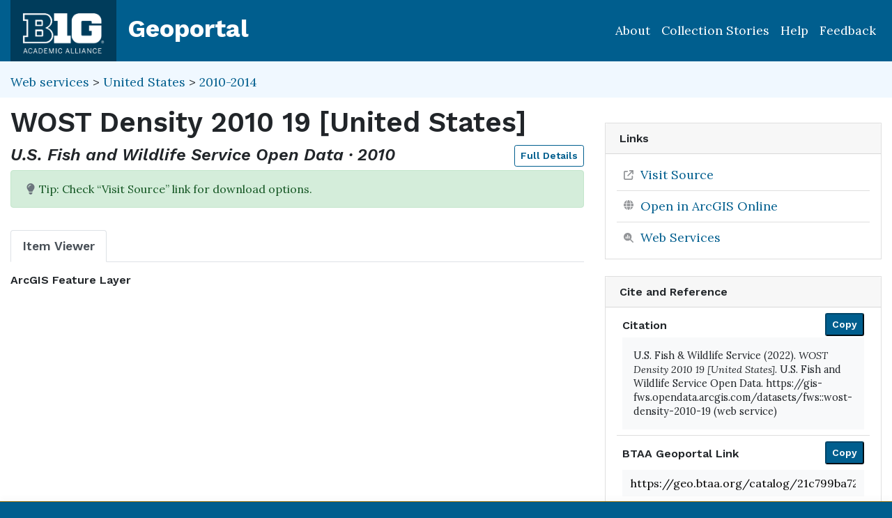

--- FILE ---
content_type: text/html; charset=utf-8
request_url: https://geo.btaa.org/catalog/21c799ba72fa4d7a886d4ac78f2a247d_0
body_size: 40758
content:

<!DOCTYPE html>
<html lang="en" class="no-js">
  <head>
    <meta charset="utf-8">
    <meta http-equiv="Content-Type" content="text/html; charset=utf-8">
    <meta name="viewport" content="width=device-width, initial-scale=1, shrink-to-fit=no">
    <meta name="geoblacklight-version" content="4.5.0">
    <meta name="google-site-verification" content="8Kf1d0q7RuBx5mF-AOa51_PxpGwgoevaCWUml4pyfWE" />

    <!-- Internet Explorer use the highest version available -->
    <meta http-equiv="X-UA-Compatible" content="IE=edge">

    <title>WOST Density 2010 19 [United States] - Big Ten Academic Alliance Geoportal</title>
    <link href="https://geo.btaa.org/catalog/opensearch.xml" title="Big Ten Academic Alliance Geoportal" type="application/opensearchdescription+xml" rel="search" />
    
    <!-- Google Fonts -->
    <link rel="preconnect" href="https://fonts.googleapis.com">
    <link rel="preconnect" href="https://fonts.gstatic.com" crossorigin>
    <link href="https://fonts.googleapis.com/css2?family=Lora:ital,wght@0,400..700;1,400..700&family=Work+Sans:ital,wght@0,100..900;1,100..900&display=swap" rel="stylesheet">

    <!-- Favicons -->
    <link href="/favicon.ico" type="image/x-icon" rel="shortcut icon" />
    <link rel="apple-touch-icon" sizes="180x180" href="/apple-touch-icon.png">
    <link rel="icon" type="image/png" sizes="32x32" href="/favicon-32x32.png">
    <link rel="icon" type="image/png" sizes="16x16" href="/favicon-16x16.png">
    <link rel="manifest" href="/site.webmanifest">
    <link rel="mask-icon" href="/safari-pinned-tab.svg" color="#5bbad5">
    
    <meta name="msapplication-TileColor" content="#da532c">
    <meta name="theme-color" content="#ffffff">

    <link rel="stylesheet" href="/assets/application-85f7afc071f694658fd699e8ba939272b10e9dab8d74b9535ea5f54779ca8e35.css" media="all" />


    
    <script src="/vite/assets/application-C883-bhY.js" crossorigin="anonymous" type="module"></script>
    

    <script src="/assets/application-9dbf8155389480c750716d8803dd294465105aaa3fcee7ecff2aeb06b2d7413f.js"></script>

    <!-- GeoSearch -->
    <link  href="https://unpkg.com/leaflet-geosearch@3.6.1/assets/css/leaflet.css" rel="stylesheet" />
    <script src="https://unpkg.com/leaflet-geosearch@3.6.1/dist/bundle.min.js"></script>

    <meta name="csrf-param" content="authenticity_token" />
<meta name="csrf-token" content="MBsEH6gm4Z4kaqSF30e8jBdfmIKiB8awz-d_9Uoq2IBR8_NTXd-MHdmTmJiTgTW_U2Tj6UrOTpb9jRVSy9e0-w" />
    <link rel="alternate" title="xml" type="application/xml" href="https://geo.btaa.org/catalog/21c799ba72fa4d7a886d4ac78f2a247d_0.xml" />
<link rel="alternate" title="dc_xml" type="text/xml" href="https://geo.btaa.org/catalog/21c799ba72fa4d7a886d4ac78f2a247d_0.dc_xml" />
<link rel="alternate" title="oai_dc_xml" type="text/xml" href="https://geo.btaa.org/catalog/21c799ba72fa4d7a886d4ac78f2a247d_0.oai_dc_xml" />

      <head>
        <script src='https://www.google.com/recaptcha/api.js'></script>
      </head>

  </head>
  <body class="blacklight-catalog blacklight-catalog-show" style="overflow-x:hidden">
    <header aria-label="Primary">
  <div id='application-header' class='container-fluid'>
    <nav id="header-navbar" class="navbar navbar-expand-md navbar-dark topbar" role="navigation">
      <div id="b1g-header-navbar">
        <a id="btaa-logo" href="/"><img height="80px" alt="Big Ten Academic Alliance" style="margin:0.25rem 0px" src="/assets/btaa-logo-white-cacda8332424452988b3cd633ad97f512fa45105e38347eabf93965ff7a81389.png" /></a>
      </div>
      <h1><a class="navbar-brand" href="/">Geoportal</a></h1>
        <button class="navbar-toggler navbar-toggler-right" type="button" data-toggle="collapse" data-target="#user-util-collapse" aria-controls="user-util-collapse" aria-expanded="false" aria-label="Toggle navigation">
          <span class="navbar-toggler-icon"></span>
      </button>
      <div class="collapse navbar-collapse justify-content-md-end" id="user-util-collapse">
        <ul class="navbar-nav">
    <li class="nav-item"><a class="nav-link" href="https://gin.btaa.org">About</a></li>
  <li class="nav-item"><a class="nav-link" href="https://geobtaa.blogspot.com/">Collection Stories</a></li>
  <li class="nav-item"><a class="nav-link" href="https://gin.btaa.org/guides/">Help</a></li>
  <li class="nav-item"><a class="nav-link" href="/feedback">Feedback</a></li>
</ul>

      </div>
    </nav>
  </div>
</header>



      <main id="main-container" class="container-fluid">
        

        <div class="row">
  <div class="col-md-12">
    <div id="main-flashes" class="">
      <div class="flash_messages">
    
    
    
    
</div>

    </div>
  </div>
</div>


          <div class="row" id="collection-context">
  <div class="col-lg-8">
    <p id="contextbreadcrumb" class="mb-2">
        <a href="https://geo.btaa.org/?f%5Bgbl_resourceClass_sm%5D%5B%5D=Web+services">Web services</a>
        &gt;
        <a href="https://geo.btaa.org/?f%5Bdct_spatial_sm%5D%5B%5D=United+States&amp;f%5Bgbl_resourceClass_sm%5D%5B%5D=Web+services">United States</a>
        &gt;
        <a href="https://geo.btaa.org/?f%5Bdct_spatial_sm%5D%5B%5D=United+States&amp;f%5Bgbl_resourceClass_sm%5D%5B%5D=Web+services&amp;f%5Btime_period%5D%5B%5D=2010-2014">2010-2014</a>
    </p>
  </div>

  <div class="col-lg-4">
    <div class="item-pagination">
      <div class="d-flex justify-content-between bd-highlight mb-3">
  <div>
  </div>

  

  <div>
  </div>
</div>
    </div>
  </div>
</div>

        <div class="row">
            <section class="col-lg-8 show-document">
    
<div id="document" data-document-id="21c799ba72fa4d7a886d4ac78f2a247d_0" itemscope="itemscope" itemtype="http://schema.org/Dataset" class="document">
  
        <div id="doc_21c799ba72fa4d7a886d4ac78f2a247d_0">
      <h2 class="h1">
  <span itemprop="name">WOST Density 2010 19 [United States]</span>
</h2>

<h3 class="h4">
  <i>
      U.S. Fish and Wildlife Service Open Data
      &middot;
      2010
  </i>
  <a class="btn btn-sm btn-outline-primary mb-1 pull-right" href="#metadata">Full Details</a>
</h3>


    <div class="gbl-display-note alert alert-success" role="alert"><span class="blacklight-icons blacklight-icon-lightbulb-solid"><?xml version="1.0"?>
<svg viewBox="0 0 384 512" aria-label="Lightbulb Solid" role="img">
  <title>Lightbulb Solid</title>
  <!--! Font Awesome Pro 6.4.0 by @fontawesome - https://fontawesome.com License - https://fontawesome.com/license (Commercial License) Copyright 2023 Fonticons, Inc. -->
  <path fill="#6c757d" d="M272 384c9.6-31.9 29.5-59.1 49.2-86.2l0 0c5.2-7.1 10.4-14.2 15.4-21.4c19.8-28.5 31.4-63 31.4-100.3C368 78.8 289.2 0 192 0S16 78.8 16 176c0 37.3 11.6 71.9 31.4 100.3c5 7.2 10.2 14.3 15.4 21.4l0 0c19.8 27.1 39.7 54.4 49.2 86.2H272zM192 512c44.2 0 80-35.8 80-80V416H112v16c0 44.2 35.8 80 80 80zM112 176c0 8.8-7.2 16-16 16s-16-7.2-16-16c0-61.9 50.1-112 112-112c8.8 0 16 7.2 16 16s-7.2 16-16 16c-44.2 0-80 35.8-80 80z"/>
</svg>
</span>
              Tip: Check “Visit Source” link for download options.</div>

<div class='row'>
  <div id='viewer-container' class="col-md-12">

    
    <span class="sr-only">Georeferenced: false</span>

    <ul class="nav nav-tabs mt-3" id="myTab" role="tablist">
      <li class="nav-item" role="presentation">
        <button class="nav-link active" id="item-viewer" data-toggle="tab" data-target="#item-viewer-tab" type="button" role="tab" aria-controls="home" aria-selected="true">Item Viewer</button>
      </li>
    </ul>

    <div class="tab-content mt-3">
      <div class="tab-pane fade show active" id="item-viewer-tab" role="tabpanel" aria-labelledby="item-viewer-tab">
          <h3 class="help-text viewer_protocol h6"><a data-toggle="popover" data-title="ArcGIS Feature Layer" data-content="An ArcGIS Feature Layer Service displays vector data (points, lines, and polygons) as individual or collected features.">ArcGIS Feature Layer</a></h3>


          <div id="map" data-map="item" data-protocol="FeatureLayer" data-url="https://services.arcgis.com/QVENGdaPbd4LUkLV/arcgis/rest/services/WOST_Density_2010_19/FeatureServer/0" data-layer-id="" data-map-geom="{&quot;type&quot;:&quot;Polygon&quot;,&quot;coordinates&quot;:[[[-86.044,35.731],[-76.93,35.731],[-76.93,24.238],[-86.044,24.238],[-86.044,35.731]]]}" data-catalog-path="/catalog" data-available="true" data-basemap="openstreetmapStandard" data-leaflet-options="{&quot;MAP&quot;:null,&quot;LAYERS&quot;:{&quot;DETECT_RETINA&quot;:true,&quot;INDEX&quot;:{&quot;DEFAULT&quot;:{&quot;color&quot;:&quot;#1eb300&quot;,&quot;weight&quot;:&quot;1&quot;,&quot;radius&quot;:&quot;4&quot;},&quot;UNAVAILABLE&quot;:{&quot;color&quot;:&quot;#b3001e&quot;,&quot;weight&quot;:&quot;1&quot;,&quot;radius&quot;:&quot;4&quot;},&quot;SELECTED&quot;:{&quot;color&quot;:&quot;#006bde&quot;,&quot;weight&quot;:&quot;1&quot;,&quot;radius&quot;:&quot;4&quot;}}},&quot;VIEWERS&quot;:{&quot;DYNAMICMAPLAYER&quot;:{&quot;CONTROLS&quot;:[&quot;Opacity&quot;,&quot;Fullscreen&quot;,&quot;Layers&quot;]},&quot;FEATURELAYER&quot;:{&quot;CONTROLS&quot;:[&quot;Opacity&quot;,&quot;Fullscreen&quot;,&quot;Layers&quot;]},&quot;IIIF&quot;:{&quot;CONTROLS&quot;:[&quot;Fullscreen&quot;]},&quot;IMAGEMAPLAYER&quot;:{&quot;CONTROLS&quot;:[&quot;Opacity&quot;,&quot;Fullscreen&quot;,&quot;Layers&quot;]},&quot;INDEXMAP&quot;:{&quot;CONTROLS&quot;:[&quot;Fullscreen&quot;]},&quot;TILEDMAPLAYER&quot;:{&quot;CONTROLS&quot;:[&quot;Opacity&quot;,&quot;Fullscreen&quot;,&quot;Layers&quot;]},&quot;WMS&quot;:{&quot;CONTROLS&quot;:[&quot;Opacity&quot;,&quot;Fullscreen&quot;,&quot;Layers&quot;]},&quot;DOWNLOAD&quot;:{&quot;CONTROLS&quot;:null}}}"></div>
      </div>
      
    </div>
  </div>
</div>

<div class='row'>
  <div class='viewer-information col-sm-12'>
  </div>
</div>

  <div class='row'>
    <div id='table-container' class='col-md-12'>
      <table id="attribute-table" class="table table-hover table-condensed table-striped table-bordered col-md-12">
        <thead>
          <tr>
            <th>Attribute</th>
            <th>Value</th>
          </tr>
        </thead>
        <tbody class='attribute-table-body'>
          <tr>
            <td class='default-text' colspan='2'><em>Click on map to inspect values</em></td>
          </tr>
        </tbody>
      </table>
    </div>
  </div>

<h3 id="metadata">Full Details</h3>
<div class="row">
  <div class="col-md-8">
    <dl class="document-metadata dl-invert row">
        <dt class="col-md-3">Title</dt>
        <dd class="col-md-9">WOST Density 2010 19 [United States]</dd>
        <dt class="col-md-3">Description</dt>
        <dd class="col-md-9">It shows wood stork colony and nest density has changed over time. Within the breeding range, wood stork colonies and nest numbers generally cluster into four areas in the southeastern U.S. To identify these clusters, we conducted a density analysis and looked at colonies and nesting numbers at colony locations. A wood stork colony location map depicting nesting densities was generated through a GIS analysis that clustered colony location points into a specified neighborhood for each of the past 5 decades. The wood stork colony locations and nesting records show the breeding range expansion north from FL into GA, SC, and NC.</dd>
        <dt class="col-md-3">Creator</dt>
        <dd class="col-md-9">U.S. Fish &amp; Wildlife Service</dd>
        <dt class="col-md-3">Publisher</dt>
        <dd class="col-md-9">U.S. Fish and Wildlife Service Open Data</dd>
        <dt class="col-md-3">Temporal Coverage</dt>
        <dd class="col-md-9">2010</dd>
        <dt class="col-md-3">Date Issued</dt>
        <dd class="col-md-9">2022-04-30</dd>
        <dt class="col-md-3">Rights</dt>
        <dd class="col-md-9">This data set was constructed for use by the U.S. Fish and Wildlife Service (USFWS) as a graphical representation. The USFWS shall not be held liable for improper or incorrect use of the data described and/or contained herein. These data are not legal documents and are not intended to be used as such. The information contained in these data is dynamic and may change over time. The data are not better than the original sources from which they were derived. It is the responsibility of the data user to use the data appropriately and consistently within the limitations of data in general and these data in particular. No warranty, expressed or implied, is made regarding utility, accuracy, reliability, or completeness of this data. This data doesn&#39;t replace an on-site survey.</dd>
        <dt class="col-md-3">Access Rights</dt>
        <dd class="col-md-9">Public</dd>
        <dt class="col-md-3">Format</dt>
        <dd class="col-md-9">ArcGIS FeatureLayer</dd>
          <dt class="col-md-3">Language</dt>
          <dd class="col-md-9">English</dd>
        <dt class="col-md-3">Date Added</dt>
        <dd class="col-md-9">August 10, 2025</dd>
        <dt class="col-md-3">Provenance Statement</dt>
        <dd class="col-md-9">The metadata for this resource was last retrieved from U.S. Fish and Wildlife Service Open Data on 2026-01-08.</dd>
    </dl>
  </div>
  
  <div id="metadata-facets" class="col-md-4">
    <div id="metadata-facets-content">
        <h4 class="h5">Resource Class</h4>
        <ul class="list-unstyled">
        <li>
          <a href="https://geo.btaa.org/?f%5Bgbl_resourceClass_sm%5D%5B%5D=Web+services">Web services</a>
        </li>
      </ul>
      <h4 class="h5">Place</h4>
        <ul class="list-unstyled">
            <li>
              <a href="https://geo.btaa.org/?f%5Bdct_spatial_sm%5D%5B%5D=United+States">United States</a>
            </li>
        </ul>
    </div>
  </div>
</div>

    </div>

  
</div>


  </section>

  <section class="page-sidebar col-lg-4 show-document">
      <div id="sidebar-content" class="sticky-top">
  <div class="gbl-admin">
    
  </div>

  

  <div class="downloads mb-4">
    

  </div>

    <div class="card tools">
    <div class="card-header">
      <h2 class="mb-0 h6">Links</h2>
    </div>
    <div class="card-body">
      <ul class="list-group list-group-flush">
        
          <li class="list-group-item more_details">
            <a itemprop="url" id="more-details-link" href="https://gis-fws.opendata.arcgis.com/datasets/fws::wost-density-2010-19">Visit Source</a>


        </li>

          <li class="list-group-item arcgis">
          <a href="https://www.arcgis.com/home/webmap/viewer.html?urls=https%3A%2F%2Fservices.arcgis.com%2FQVENGdaPbd4LUkLV%2Farcgis%2Frest%2Fservices%2FWOST_Density_2010_19%2FFeatureServer%2F0">
  <span class="blacklight-icons blacklight-icon-esri-globe"><?xml version="1.0"?>
<svg viewBox="0 0 100 100" aria-label="Esri Global" role="img"><title>Esri Global</title>
  <defs>
    <radialGradient id="a" cx="34%" cy="40.72%" r="35.46%" fx="34%" fy="40.72%" gradientTransform="matrix(1 0 0 .98795 0 0)">
      <stop offset="0%" stop-color="#B9E0F7"/>
      <stop offset="100%" stop-color="#007AC2"/>
    </radialGradient>
    <radialGradient id="b" cx="71.47%" cy="60.49%" r="97.2%" fx="71.47%" fy="60.49%" gradientTransform="matrix(1 0 0 .80435 0 .12)">
      <stop offset="0%" stop-color="#B2D234"/>
      <stop offset="96.07%" stop-color="#009E46"/>
      <stop offset="100%" stop-color="#009E46"/>
    </radialGradient>
    <radialGradient id="c" cx="95.67%" cy="-55.71%" r="150.38%" fx="95.67%" fy="-55.71%" gradientTransform="matrix(1 0 0 .9091 0 -.05)">
      <stop offset="0%" stop-color="#B2D234"/>
      <stop offset="96.07%" stop-color="#009E46"/>
      <stop offset="100%" stop-color="#009E46"/>
    </radialGradient>
    <radialGradient id="d" cx="-3.52%" cy="2.76%" r="143.09%" fx="-3.52%" fy="2.76%" gradientTransform="matrix(1 0 0 .63636 0 .01)">
      <stop offset="0%" stop-color="#B2D234"/>
      <stop offset="96.07%" stop-color="#009E46"/>
      <stop offset="100%" stop-color="#009E46"/>
    </radialGradient>
  </defs>
  <g fill="none" fill-rule="nonzero">
    <path fill="#FFF" d="M98 50a48 48 0 1 1-96 0 48 48 0 0 1 96 0"/>
    <path fill="url(#a)" d="M7 49.5C7 72.42 25.36 91 48 91s41-18.58 41-41.5S70.64 8 48 8 7 26.58 7 49.5" transform="translate(2 1)"/>
    <path fill="url(#b)" d="M30.85 17.86a84.8 84.8 0 0 0-9.28 1.04A42.81 42.81 0 0 0 7 49.95c2.44 2.64 5.65 8.6 9.37 12.05.49-.22 1.02-.42 1.59-.6-1.82-2.17-4.37-5.05-4.75-6.38-1.88-6.5.3-12.58 4.99-13.06 4.2-.43 7.81-6.87 10.78-11.08 6.1-8.68 15.47-7.23 15-11.57-.54-2.54-2-3.31-3.86-3.31-2.8 0-6.49 1.75-9.27 1.86" transform="translate(2 1)"/>
    <path fill="url(#c)" d="M20.2 58.04c-.6.18-1.2.34-1.75.52-.5.14-.9.34-1.58.59-1.5.7-2.58 1.76-2.83 4.03-.46 4.11 3.31 7.34 6.49 8.29 4.03 1.2 4.37-.2 6.48 2.76 1.48 2.08 1.76 5.92 2.52 8.46.42 1.41.99 2.82 1.67 4.2A39.37 39.37 0 0 0 40.33 90c.8-4.88.44-11.47 1.49-14.31 2.15-5.83 3.37-8.4.46-14.42-6.4-1.88-8.35-2.47-14.8-3.85a14.27 14.27 0 0 0-2.89-.42c-1.14 0-2.09.34-4.4 1.04" transform="translate(2 1)"/>
    <path fill="url(#d)" d="M59.5 26.32c-1.91 2.73-8.6 3.48-10.74 6.56-1.67 2.4.06 7.11-1.4 9.84-.66 1.25-.35 4.9.46 6.08 2.57 3.76 6.85 1.67 10.07 3.02 3.92 1.65 4.37 6.22 7.62 9.57 3.26 3.35-4.16 8.5 1.9 20.69A8.6 8.6 0 0 0 69.62 85a41.3 41.3 0 0 0 10.67-9.62c.92-6.15-1.15-8.12 1.44-13.75 1.59-3.48 4.32-9.49 7.27-13.56-.5-11.41-5.6-21.61-13.48-28.79a6.6 6.6 0 0 1-2.97.01c-1.1-.2-2.1-.29-3-.29-6.08 0-7.89 4.2-10.06 7.32" transform="translate(2 1)"/>
    <path fill="#000" d="M45.56 95.06c-1.37-.79-3.09-2.01-4.7-3.08-.66.59-1.2 1.46-1.73 2.16 1.84.63 4.32.69 6.43.92m-7.24-4.95c-2.93-2.2-10.2-9.14-13.2-13.33-1.11.66-2.34 2.44-3.94 2.75-.63.12-2.05.3-2.47.12-.42-.18.1-1.07.55-1.66a19.66 19.66 0 0 1 3.6-3.68c-3.58-5.28-5.28-9.15-7.72-15.52-1.4.88-2.43 1.67-3.65 2.66-.42.32-1.55.53-2.1.03-1-.9-1.02-2.5.38-3.5.58-.42 3.44-2.41 4.11-2.97a85.6 85.6 0 0 1-3.62-15.32 41.22 41.22 0 0 1-3.29 2.51c-.66.2-1.1-.02-1.3-.05-.67 7.23.1 15.19 2.24 22.38 3.66 12.36 13.95 24.14 27.83 28.53.32-.49 1.92-2.35 2.58-2.95M9.83 35.94l-.38-6.34c-1.95 4.27-3.12 6.85-3.66 11.83a41.05 41.05 0 0 1 4.04-5.5M30.66 5.36C38.72 2 46.57.15 55.63 1.4c1 .14.93 1-.15 1.01l-1.27.03c-7.3.12-18.04 2.45-23.59 5.62-.12 3.74.59 9.67 1.33 14.34a76.09 76.09 0 0 1 18.77-5 69.38 69.38 0 0 0-8.48-7.4c-.55-.4-.82-1.07-.82-1.94.07-1.62 1.46-1.82 2.2-1.63 2.47-.49 4.92-1.02 9.1-.9 17.65-.78 33.78 9.28 39.93 20.76 15.6 24.85.01 59.13-20.4 68.26-8.74 3.9-16.23 5.6-30.04 3.65-13.83-1.94-25.14-8.76-33.92-23.08-10.82-17.65-4.73-38.2-3.2-42.52 6.5-15.47 17.18-23.68 25.57-27.24m-18.25 18.8c-.24 1.87.01 5.3.47 9.4 3.76-3.38 11.01-7.8 17.08-10.49-.7-4.65-1.45-12.08-1.38-14.05-5.6 3.1-11.76 9.33-16.27 15.72m.93 12.57c.53 3.69 2.28 11.65 3.87 15.68 3.75-2.85 12.26-8.13 17.07-10.27-1.68-6.18-2.82-10.08-3.76-16.32-6.8 3.05-14 7.79-17.18 10.91m5.33 19.25c2.23 6.41 4.39 11.3 7.2 15.34a81.36 81.36 0 0 1 15.21-9.93c-1.7-3.69-4.15-10.57-5.86-15.73a92.96 92.96 0 0 0-16.55 10.32m9.31 18.14a99.1 99.1 0 0 0 12.8 13.44 62.89 62.89 0 0 1 11.1-7.32c-2.94-4.59-7.28-11.25-9.1-15.35a55.4 55.4 0 0 0-14.8 9.23m15.04 15.43c1.39 1.42 6.9 5.09 6.9 5.09 3.65.16 8.28-.28 11.58-.86-1.82-2.09-6.37-8.57-7.75-10.75a48.15 48.15 0 0 0-10.73 6.52m22.33 3.29a56.4 56.4 0 0 0 7.57-3.42c.23-3.84.2-8.2.04-10.8a48.2 48.2 0 0 0-15.98 3.15 81.28 81.28 0 0 0 8.37 11.07m10.19-4.84c3.73-2.34 7.24-5.04 9.78-8.28-2.19-.55-7.08-1.22-9.5-1.07 0 0-.08 5.86-.28 9.35m10.95-9.78c.7-.71 1.76-2.22 2.17-3.1.41-3.56.42-10.86.27-13-4.26-1.73-10.85-3.11-15.66-3.47 1.57 5.79 2.35 14.3 2.47 17.07 2.3.24 8.13 1.43 10.75 2.5m6.26-16.52c-.2.67-1.37 1.35-1.92 1.18.08 1.2-.2 7.14-.5 9.44.81-1.7 2.38-5.9 2.85-7.69l.66-2.61c.66-2.22 2.8-9.9.86-20-2.15-11.22-6.18-15.23-7.59-17.01-3.58-1.96-9-3.74-9-3.74 4.92 6.7 6.62 9.84 9.55 17.82 1.7.89 4.8 2.61 5.18 3.09.31.37.31 1.04-.65 1.03-.81 0-2.38-.79-3.59-1.11 1.3 4.34 2.29 12.45 2.21 17.89 0 0 2.13 1.04 1.94 1.71m-8.21-40.43c-6.81-8.4-22.22-15.55-39.37-14.47 3.83 2.55 7.02 6.39 9.82 9.55 4.28-.4 13.28.32 16.66 1.26-.58-.68-1.29-1.36-1.47-1.77-.48-1.04.68-1.26 1.6-.66 1.18.75 2.53 1.66 3.6 2.76 2 .45 6.89 2.14 9.16 3.33M88.8 59.7c-.3-5.42-1.12-12.65-3.11-17.69-5.28-2.14-12.5-3.47-18.83-3.53 1.95 4.6 4.22 12.27 5.33 17.2 4.58.56 11.74 1.87 16.6 4.02M73.96 20.96a79.33 79.33 0 0 0-16.9-1.1c3.53 4.9 6.11 9.18 8.53 15.28 6.54.16 15.41 2.13 19.05 3.57-2.17-5.84-6.3-13.24-10.68-17.75M44.03 60.53a55.63 55.63 0 0 1 24.94-5c-2.35-8.19-3.7-12-5.7-16.98a63.62 63.62 0 0 0-25.14 6.34s2.74 8.87 5.9 15.64m25.82-1.54c-9.74-.12-18.24 2.23-24.05 5.1 2.46 5.35 7.33 12.43 9.15 15.34a50.06 50.06 0 0 1 9.2-2.5c2.65-.4 6.17-.8 8.55-.76A87.28 87.28 0 0 0 69.85 59M37.03 41.52a77.02 77.02 0 0 1 24.96-6.3 55.41 55.41 0 0 0-8.92-14.9 67.59 67.59 0 0 0-20.5 5.16c.88 4.7 2.55 10.37 4.46 16.04"/>
  </g>
</svg>
</span>Open in ArcGIS Online
</a>

        </li>
        
  <li class="list-group-item">
    <a id="web-services-button" data-blacklight-modal="trigger" href="/catalog/21c799ba72fa4d7a886d4ac78f2a247d_0/web_services">Web Services</a>
  </li>

      </ul>
    </div>
  </div>


  <div class="card citation mb-4 mt-4">
  <div class="card-header">
    <h2 class="h6 mb-0">
      Cite and Reference
    </h2>

    <button type="button" class="blacklight-modal-close close" data-dismiss="modal" aria-label="Close">
      <span aria-hidden="true">&times;</span>
    </button>
  </div>
  <div class="card-body">
    <ul class="list-group list-group-flush">
        <li class="list-group-item">
          <h5 class="h6">
            Citation
            <button style="position: relative; top: -0.5rem;" class="btn-sm btn-primary copy-button pull-right" type="button" onclick="copyText('citation-text', 'citation-message', 'citation')">Copy</button>
          </h5>
          <div class="well bg-light p-3 mt-2" id="citation-text" style="height: auto;">
            U.S. Fish &amp; Wildlife Service (2022). <i>WOST Density 2010 19 [United States]</i>. U.S. Fish and Wildlife Service Open Data. https://gis-fws.opendata.arcgis.com/datasets/fws::wost-density-2010-19 (web service)
          </div>
          <div id="citation-message" style="opacity: 0; transition: opacity 0.5s;"></div>
        </li>

        <li class="list-group-item mt-2">
          <h5 class="h6">
            BTAA Geoportal Link
            <button style="position: relative; top: -0.5rem;" class="btn-sm btn-primary copy-button pull-right" type="button" onclick="copyPermalink()">Copy</button>
          </h5>
          <div class="input-group permalink-container mt-2">
            <input type="text" class="form-control" id="permalink-text" value="https://geo.btaa.org/catalog/21c799ba72fa4d7a886d4ac78f2a247d_0" readonly>
          </div>
          <div id="permalink-message" style="opacity: 0; transition: opacity 0.5s;"></div>
        </li>
    </ul>
  </div>
</div>

<script>
  function copyText(elementId, messageId, itemType) {
    const textElement = document.getElementById(elementId);
    const range = document.createRange();
    range.selectNodeContents(textElement);
    const selection = window.getSelection();
    selection.removeAllRanges();
    selection.addRange(range);
    navigator.clipboard.writeText(textElement.textContent).then(() => {
      const messageElement = document.getElementById(messageId);
      messageElement.textContent = `${itemType.charAt(0).toUpperCase() + itemType.slice(1)} copied to clipboard!`;
      messageElement.style.opacity = 1;
      messageElement.style.color = 'green';
      setTimeout(() => {
        messageElement.style.opacity = 0;
      }, 3000);
    }).catch(err => {
      console.error('Failed to copy: ', err);
    });
  }

  function copyPermalink() {
    const permalinkText = document.getElementById('permalink-text');
    permalinkText.select();
    navigator.clipboard.writeText(permalinkText.value).then(() => {
      const messageElement = document.getElementById('permalink-message');
      messageElement.textContent = 'Link copied to clipboard!';
      messageElement.style.opacity = 1;
      messageElement.style.color = 'green';
      setTimeout(() => {
        messageElement.style.opacity = 0;
      }, 3000);
    }).catch(err => {
      console.error('Failed to copy: ', err);
    });
  }
</script>
<style>
  .permalink-container {
    display: flex;
    align-items: center;
  }
</style>



  <div class="sidebar-buttons">
  </div>

</div><div data-relations="true" data-url="/catalog/21c799ba72fa4d7a886d4ac78f2a247d_0"></div>

  </section>

        </div>
      </main>

        <div id="more-like-this" class="more-like-this container-fluid">

  <div class="pagination-controls mt-3 pull-right">
    <button class="btn btn-primary" id="prevPage" disabled>Previous</button>
    <button class="btn btn-primary" id="nextPage">Next</button>
  </div>     

  <h3 class="h4 mt-4 mb-3">
    View more items like this one...
  </h3>
  
  <div class="row">
      <div class="col-12 " data-page="0">
        <div class="row row-cols-2 row-cols-md-3 row-cols-lg-5">
            <div class="col mb-3">
              <a class="card h-100 equal-height-card" style="overflow: hidden; border-radius: 0.25rem;" href="/catalog/7fc3131b5e5f49f586c0b5a5e018d475_0">
                <div class="card-header">
                  <h5 class="card-title">
                    WOST Density 70 79 [United States]
                  </h5>
                </div>
                <div class="card-body d-flex flex-column justify-content-end"
                     style="background-image: url(&#39;/assets/blacklight/web_services-eb5f03a4044b2ac1d7941db703867bb5172dc9a4f1985b109f544edb249688f1.svg&#39;);background-size: 50% auto;background-repeat: no-repeat;background-position: center;min-height: 200px;width: 100%;display: block !important;overflow: hidden;">
                  <p class="card-text">
                    <span class="badge badge-warning">2022</span>
                  </p>
                </div>
</a>            </div>
            <div class="col mb-3">
              <a class="card h-100 equal-height-card" style="overflow: hidden; border-radius: 0.25rem;" href="/catalog/9a13f29e0fd24a3a83c7308dc7f7b97b_0">
                <div class="card-header">
                  <h5 class="card-title">
                    All WOST Active Nest Total 2010 2019 [United States]
                  </h5>
                </div>
                <div class="card-body d-flex flex-column justify-content-end"
                     style="background-image: url(&#39;/assets/blacklight/web_services-eb5f03a4044b2ac1d7941db703867bb5172dc9a4f1985b109f544edb249688f1.svg&#39;);background-size: 50% auto;background-repeat: no-repeat;background-position: center;min-height: 200px;width: 100%;display: block !important;overflow: hidden;">
                  <p class="card-text">
                    <span class="badge badge-warning">2010</span>
                  </p>
                </div>
</a>            </div>
            <div class="col mb-3">
              <a class="card h-100 equal-height-card" style="overflow: hidden; border-radius: 0.25rem;" href="/catalog/0e969efd8c774ded81067a851fa3fd2e_0">
                <div class="card-header">
                  <h5 class="card-title">
                    All WOST Active Nest Total 1970 1979 [United States]
                  </h5>
                </div>
                <div class="card-body d-flex flex-column justify-content-end"
                     style="background-image: url(&#39;/assets/blacklight/web_services-eb5f03a4044b2ac1d7941db703867bb5172dc9a4f1985b109f544edb249688f1.svg&#39;);background-size: 50% auto;background-repeat: no-repeat;background-position: center;min-height: 200px;width: 100%;display: block !important;overflow: hidden;">
                  <p class="card-text">
                    <span class="badge badge-warning">1970</span>
                  </p>
                </div>
</a>            </div>
            <div class="col mb-3">
              <a class="card h-100 equal-height-card" style="overflow: hidden; border-radius: 0.25rem;" href="/catalog/80bb21f3db3941ac9a978f0494db1a7b_0">
                <div class="card-header">
                  <h5 class="card-title">
                    All WOST Active Nest 5yAvg 1970 2019 [United States]
                  </h5>
                </div>
                <div class="card-body d-flex flex-column justify-content-end"
                     style="background-image: url(&#39;/assets/blacklight/web_services-eb5f03a4044b2ac1d7941db703867bb5172dc9a4f1985b109f544edb249688f1.svg&#39;);background-size: 50% auto;background-repeat: no-repeat;background-position: center;min-height: 200px;width: 100%;display: block !important;overflow: hidden;">
                  <p class="card-text">
                    <span class="badge badge-warning">1970</span>
                  </p>
                </div>
</a>            </div>
            <div class="col mb-3">
              <a class="card h-100 equal-height-card" style="overflow: hidden; border-radius: 0.25rem;" href="/catalog/33788a3e61004f209968b1854bde9e68_0">
                <div class="card-header">
                  <h5 class="card-title">
                    WOST Active Nest years 1970 2019 Renee [United States]
                  </h5>
                </div>
                <div class="card-body d-flex flex-column justify-content-end"
                     style="background-image: url(&#39;/assets/blacklight/web_services-eb5f03a4044b2ac1d7941db703867bb5172dc9a4f1985b109f544edb249688f1.svg&#39;);background-size: 50% auto;background-repeat: no-repeat;background-position: center;min-height: 200px;width: 100%;display: block !important;overflow: hidden;">
                  <p class="card-text">
                    <span class="badge badge-warning">1970</span>
                  </p>
                </div>
</a>            </div>
        </div>
      </div>
      <div class="col-12 d-none" data-page="1">
        <div class="row row-cols-2 row-cols-md-3 row-cols-lg-5">
            <div class="col mb-3">
              <a class="card h-100 equal-height-card" style="overflow: hidden; border-radius: 0.25rem;" href="/catalog/d6fded6f8a714e0f8a1fe7aabba1735e_0">
                <div class="card-header">
                  <h5 class="card-title">
                    WOST Active Nest Time1970 2019 [United States]
                  </h5>
                </div>
                <div class="card-body d-flex flex-column justify-content-end"
                     style="background-image: url(&#39;/assets/blacklight/web_services-eb5f03a4044b2ac1d7941db703867bb5172dc9a4f1985b109f544edb249688f1.svg&#39;);background-size: 50% auto;background-repeat: no-repeat;background-position: center;min-height: 200px;width: 100%;display: block !important;overflow: hidden;">
                  <p class="card-text">
                    <span class="badge badge-warning">2019</span>
                  </p>
                </div>
</a>            </div>
            <div class="col mb-3">
              <a class="card h-100 equal-height-card" style="overflow: hidden; border-radius: 0.25rem;" href="/catalog/0f4f21318476499c9f2a633a8c1aab08_0">
                <div class="card-header">
                  <h5 class="card-title">
                    No Spray Zones Florida [United States]
                  </h5>
                </div>
                <div class="card-body d-flex flex-column justify-content-end"
                     style="background-image: url(&#39;/assets/blacklight/web_services-eb5f03a4044b2ac1d7941db703867bb5172dc9a4f1985b109f544edb249688f1.svg&#39;);background-size: 50% auto;background-repeat: no-repeat;background-position: center;min-height: 200px;width: 100%;display: block !important;overflow: hidden;">
                  <p class="card-text">
                    <span class="badge badge-warning">2024</span>
                  </p>
                </div>
</a>            </div>
            <div class="col mb-3">
              <a class="card h-100 equal-height-card" style="overflow: hidden; border-radius: 0.25rem;" href="/catalog/c49ceb3a94814d57ae0b8cb28cd4f577_0">
                <div class="card-header">
                  <h5 class="card-title">
                    Suspected Breeding Colonies on Oahu, Hawaii [United States]
                  </h5>
                </div>
                <div class="card-body d-flex flex-column justify-content-end"
                     style="background-image: url(&#39;/assets/blacklight/web_services-eb5f03a4044b2ac1d7941db703867bb5172dc9a4f1985b109f544edb249688f1.svg&#39;);background-size: 50% auto;background-repeat: no-repeat;background-position: center;min-height: 200px;width: 100%;display: block !important;overflow: hidden;">
                  <p class="card-text">
                    <span class="badge badge-warning">2020</span>
                  </p>
                </div>
</a>            </div>
            <div class="col mb-3">
              <a class="card h-100 equal-height-card" style="overflow: hidden; border-radius: 0.25rem;" href="/catalog/c04824762b974343961a99d49bcef76e_0">
                <div class="card-header">
                  <h5 class="card-title">
                    FWS MB Re-establishing Wedge-tailed Shearwater Colonies on Maui Nui [United States]
                  </h5>
                </div>
                <div class="card-body d-flex flex-column justify-content-end"
                     style="background-image: url(&#39;/assets/blacklight/web_services-eb5f03a4044b2ac1d7941db703867bb5172dc9a4f1985b109f544edb249688f1.svg&#39;);background-size: 50% auto;background-repeat: no-repeat;background-position: center;min-height: 200px;width: 100%;display: block !important;overflow: hidden;">
                  <p class="card-text">
                    <span class="badge badge-warning">2021</span>
                  </p>
                </div>
</a>            </div>
            <div class="col mb-3">
              <a class="card h-100 equal-height-card" style="overflow: hidden; border-radius: 0.25rem;" href="/catalog/d6e14f6085c74d438d4aa87fd1563460_0">
                <div class="card-header">
                  <h5 class="card-title">
                    Oahu, Hawaii Wedge-tailed Shearwater Colonies [United States]
                  </h5>
                </div>
                <div class="card-body d-flex flex-column justify-content-end"
                     style="background-image: url(&#39;/assets/blacklight/web_services-eb5f03a4044b2ac1d7941db703867bb5172dc9a4f1985b109f544edb249688f1.svg&#39;);background-size: 50% auto;background-repeat: no-repeat;background-position: center;min-height: 200px;width: 100%;display: block !important;overflow: hidden;">
                  <p class="card-text">
                    <span class="badge badge-warning">2024</span>
                  </p>
                </div>
</a>            </div>
        </div>
      </div>
  </div>
</div>

<script>
  document.addEventListener('DOMContentLoaded', function() {
    let currentPage = 0;
    const pages = document.querySelectorAll('[data-page]');
    const prevButton = document.getElementById('prevPage');
    const nextButton = document.getElementById('nextPage');

    function updatePagination() {
      pages.forEach((page, index) => {
        page.classList.toggle('d-none', index !== currentPage);
      });
      prevButton.disabled = currentPage === 0;
      nextButton.disabled = currentPage === pages.length - 1;
    }

    prevButton.addEventListener('click', function() {
      if (currentPage > 0) {
        currentPage--;
        updatePagination();
      }
    });

    nextButton.addEventListener('click', function() {
      if (currentPage < pages.length - 1) {
        currentPage++;
        updatePagination();
      }
    });

    updatePagination();
  });
</script>

      <section id="footer-app" aria-label='Application Footer'>
        <div class='container-fluid'>
<div class='row'>
<div class='col-xs-12 col-lg-12' id='footer-title'>
<a href="https://gin.btaa.org"><img alt="Big Ten Academic Alliance Logo" height="80px" src="/assets/gin-white-5c018d62c2bdb87a23e7fbc33d0d873020f4798bad198d9b94c53233a5055d0d.png" />
</a></div>
<div class='col-xs-12 col-lg-6'>
<h3 class='mt-3'>About & Help</h3>
<ul class='list-unstyled'>
<li>
<a href="https://gin.btaa.org/about/about-us/">About Us</a>
</li>
<li>
<a href="https://gin.btaa.org/updates">Program Updates</a>
</li>
<li>
<a href="https://geo.btaa.org/feedback">Contact Us</a>
</li>
<li>
<a href="https://gin.btaa.org/guides/">Help Guides</a>
</li>
<li>
<a href="https://gin.btaa.org/tutorials">Tutorials</a>
</li>
</ul>
<h3 class='mt-3'>Policies</h3>
<ul class='list-unstyled'>
<li>
<a href="https://gin.btaa.org/policies/harmful-language">Harmful Language Statement</a>
</li>
<li>
<a href="https://btaa.org/privacy">Privacy Statement</a>
</li>
<li>
<a href="https://gin.btaa.org/policies/collection-development">Collection Development</a>
</li>
</ul>
<h3 class='mt-3'>Sponsors</h3>
<ul class='list-unstyled'>
<li>
<a href="https://btaa.org/">Big Ten Academic Alliance</a>
</li>
<li>
<a href="https://gin.btaa.org/">BTAA Geospatial Information Network</a>
</li>
<li>
<a href="https://lib.umn.edu/">University of Minnesota Libraries</a>
</li>
</ul>
</div>
<div class='col-xs-12 col-lg-6'>
<h3 class='mt-3'>BTAA Geoportal Collection Stories</h3>
<ul class='list-unstyled'>
<li>
<strong>
<a href="https://geobtaa.blogspot.com/2025/07/applying-deep-learning-models-to-btaa.html">Applying Deep Learning Models to BTAA GeoPortal Collections</a>
</strong>
• July 1, 2025
</li>
<li>
<strong>
<a href="https://geobtaa.blogspot.com/2025/05/leveraging-3d-gis-to-promotion-and.html">Leveraging 3D GIS to promotion and discoveries map collection</a>
</strong>
• May 8, 2025
</li>
<li>
<strong>
<a href="https://geobtaa.blogspot.com/2025/04/building-historical-maps-of-new-jersey.html">Building the Historical Maps of New Jersey website</a>
</strong>
• April 3, 2025
</li>
<li>
<strong>
<a href="https://geobtaa.blogspot.com/2025/03/discovery-of-geological-maps-in-btaa.html">Discovery of Geological Maps in the BTAA Geoportal</a>
</strong>
• March 4, 2025
</li>
<li>
<strong>
<a href="https://geobtaa.blogspot.com/2025/01/spankers-branch-to-campus-river.html">Spanker’s Branch to Campus River</a>
</strong>
• January 16, 2025
</li>
</ul>
<p>
<a href="https://geobtaa.blogspot.com/">More Collection Stories</a>
</p>
<h4 class='mt-4'>BTAA Member Libraries</h4>
<ul class='list-unstyled' style='column-count: 2;'>
<li>
<a href="https://libraries.indiana.edu/">Indiana University</a>
</li>
<li>
<a href="https://lib.msu.edu/">Michigan State University</a>
</li>
<li>
<a href="https://www.library.northwestern.edu/">Northwestern University</a>
</li>
<li>
<a href="https://libraries.psu.edu/">Pennsylvania State University</a>
</li>
<li>
<a href="https://www.lib.purdue.edu/">Purdue University</a>
</li>
<li>
<a href="https://www.libraries.rutgers.edu/">Rutgers University</a>
</li>
<li>
<a href="https://library.osu.edu/">The Ohio State University</a>
</li>
<li>
<a href="https://www.lib.uchicago.edu/">University of Chicago</a>
</li>
<li>
<a href="https://www.library.illinois.edu/">University of Illinois</a>
</li>
<li>
<a href="https://www.lib.uiowa.edu/">University of Iowa</a>
</li>
<li>
<a href="https://www.lib.umd.edu/">University of Maryland</a>
</li>
<li>
<a href="https://www.lib.umich.edu/">University of Michigan</a>
</li>
<li>
<a href="https://www.lib.umn.edu/">University of Minnesota</a>
</li>
<li>
<a href="https://libraries.unl.edu/">University of Nebraska-Lincoln</a>
</li>
<li>
<a href="https://library.uoregon.edu/">University of Oregon</a>
</li>
<li>
<a href="https://lib.uw.edu/">University of Washington</a>
</li>
<li>
<a href="https://www.library.wisc.edu/">University of Wisconsin-Madison</a>
</li>
</ul>
</div>
</div>
</div>

      </section>
      
      <section id="banner" aria-label="Banner">
      </section>

    <div id="blacklight-modal" class="modal fade" tabindex="-1" role="dialog" aria-hidden="true" data-turbo="false">
  <div class="modal-dialog modal-lg" role="document">
    <div class="modal-content">
    </div>
  </div>
</div>

    <script>
  Blacklight.onLoad(function() {
    $('.gbl-display-note').linkify({ target: "_blank" });
    $('.truncate-abstract').linkify({ target: "_blank" });
    $('.blacklight-dct_rights_sm.col-md-9').linkify({ target: "_blank" });
    $('.blacklight-dct_license_sm.col-md-9').linkify({ target: "_blank" });
    $('.modal-body').linkify({ target: "_blank" });
    $('.document-metadata').linkify({ target: "_blank" });
  });
</script>

    
      <!-- Matomo -->
<script>
  var _paq = window._paq = window._paq || [];
  /* tracker methods like "setCustomDimension" should be called before "trackPageView" */
  _paq.push(['trackPageView']);
  _paq.push(['enableLinkTracking']);
  (function() {
    var u="https://apps.lib.umn.edu/matomo/";
    _paq.push(['setTrackerUrl', u+'matomo.php']);
    _paq.push(['setSiteId', '9']);
    var d=document, g=d.createElement('script'), s=d.getElementsByTagName('script')[0];
    g.async=true; g.src=u+'matomo.js'; s.parentNode.insertBefore(g,s);
  })();
</script>
<!-- End Matomo Code -->

  </body>
</html>

